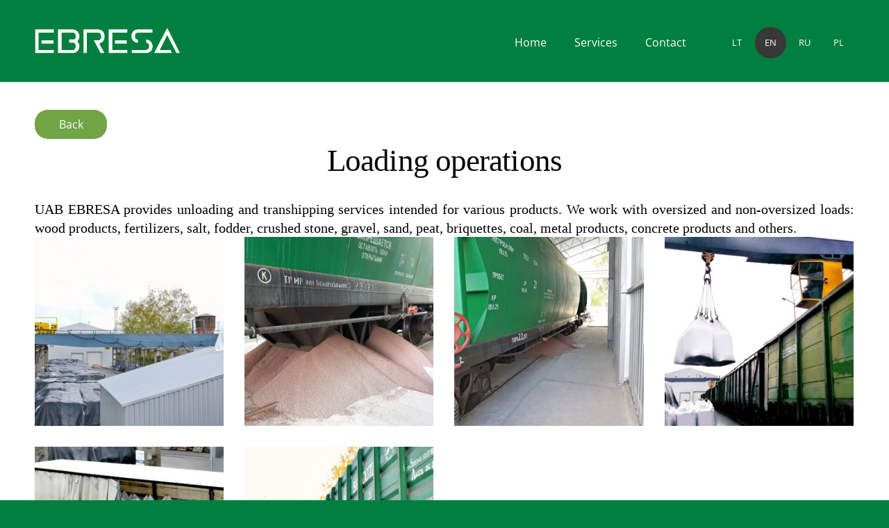

--- FILE ---
content_type: text/html; charset=UTF-8
request_url: http://www.ebresa.lt/loading-en/
body_size: 3624
content:
<!doctype html>

<html lang="en">

    <head>

        <title>Ebresa - Handling</title>


    <link rel="canonical" href="https://www.ebresa.lt/loading-en/">




        <meta charset="utf-8" />
        <meta name="viewport" content="width=device-width,initial-scale=1.0,maximum-scale=1.0" />

        <link href="https://dss4hwpyv4qfp.cloudfront.net/designs/_shared/fonts/?family=Open+Sans:300,regular,italic,700&subset=latin,latin-ext,cyrillic" rel="stylesheet" type="text/css" />
        <link rel="stylesheet" href="https://dss4hwpyv4qfp.cloudfront.net/designs/_shared/css/layout-shared.css?v=2.573" type="text/css" />
        <link rel="stylesheet" href="https://dss4hwpyv4qfp.cloudfront.net/designs/_shared/css/legacy-v1.css?v=2.573" type="text/css" />
        <link rel="stylesheet" href="https://dss4hwpyv4qfp.cloudfront.net/designs/creator/css/layout.css?v=2.573" type="text/css" />
        <link rel="stylesheet" href="https://dss4hwpyv4qfp.cloudfront.net/designs/creator/css/editable.css?v=2.573" type="text/css" />

        <link href="/favicon.ico?1" rel="shortcut icon">
<link href="/favicon.ico?1" rel="apple-touch-icon">        
            <link rel="stylesheet" href="https://dss4hwpyv4qfp.cloudfront.net/libs/js/fancybox3/jquery.fancybox.min.css?v=2.573" type="text/css" />
                <script src="https://dss4hwpyv4qfp.cloudfront.net/libs/js/jquery/2.2.4/jquery.min.js" ></script>
            <script src="https://dss4hwpyv4qfp.cloudfront.net/libs/js/fancybox3/jquery.fancybox.min.js?v=2.573" defer></script>
            <script src="https://dss4hwpyv4qfp.cloudfront.net/libs/js/bannerplay/jquery.bannerplay.js?v=2.573" defer></script>
            <script src="https://dss4hwpyv4qfp.cloudfront.net/libs/js/responsivevideos/jquery.responsivevideos.js?v=2.573" defer></script>
            <script src="https://dss4hwpyv4qfp.cloudfront.net/designs/_shared/js/bookings.js?v=2.573" defer></script>
            <script src="https://dss4hwpyv4qfp.cloudfront.net/designs/_shared/js/designfx.js?v=2.573" defer></script>
            <script src="https://dss4hwpyv4qfp.cloudfront.net/libs/js/mozlive.js?v=2.573" ></script>
            <script>var FRONTEND_CDN = 'https://dss4hwpyv4qfp.cloudfront.net';</script>


    
    

    <script src="https://dss4hwpyv4qfp.cloudfront.net/m/localize/menu/en/?v=2.573" defer></script>
<script src="https://dss4hwpyv4qfp.cloudfront.net/m/localize/cart/en/?v=2.573" defer></script>
<script src="https://dss4hwpyv4qfp.cloudfront.net/libs/js/component/cart.js?v=2.573" defer></script>
<script src="https://dss4hwpyv4qfp.cloudfront.net/libs/js/component/filter.js?v=2.573" defer></script>

            <script>
                var mozPageMozApi = {"language":"en","page":"loading-en"}
            </script>
            

            <script>
                var mozCatalogUser = {
                    isLoggedIn: 0
                }
            </script>
            


<script>
    function isSmallTouchDevice() {
        return (('ontouchstart' in window) && (window.matchMedia("(max-width: 750px), (max-height: 500px)").matches));
    }
    if (isSmallTouchDevice()) {
        document.documentElement.classList.add('mobile-header');
    }
</script>



        <style class="customizer">
                                                                            #top { border-color :  #007f3e  }
                                                                                                                            #top { background-color :  #007f3e  }
                                                                                                                            #title .mz_wysiwyg { color :  #ffffff  }
                                                                                                                            #menu > ul > li > a { color :  #ffffff  }
                                                                                                                            #menu > ul > li > a:hover { background-color :  #5f6256  }
                                                                                                                            #menu > ul > li.selected > a { background-color :  #3a3a29  }
                                                                                                                            #menu > ul > li.selected > a, #menu > ul > li > a:hover { color :  #ffffff  }
                                                                                                                            #bigbar-colorizer { background-color :  hsla(0, 0%, 0%, 0.1)  }
                                                                                                                            .bigbar-h1 .mz_wysiwyg, .bigbar-h2 .mz_wysiwyg { color :  #ffffff  }
                                                                                                                            #submenubox { background-color :  #eeeeee  }
                                                                                                                            #submenu li:hover > a, #submenu li.selected > a { background-color :  #a7c520  }
                                                                                                                            #submenu li:hover > a, #submenu li.selected > a { color :  #ffffff  }
                                                                                                                            #languages li > a { color :  #ffffff  }
                                                                                                                            #languages li.selected > a, #languages li > a:hover { background-color :  #383838  }
                                                                                                                            #languages li.selected > a, #languages li > a:hover { color :  #ffffff  }
                                                                                                                            #wrap, .section-bg-none { background-color :  #ffffff  }
                                                                                                                            a, .mz_editable a { color :  #000000  }
                                                                                                                            a:hover, .mz_editable a:hover, .mz_recentposts a:hover { color :  #666666  }
                                                                                                                            .moze-form .moze-formbutton, .moze-button, .moze-button-large, ul.moze-gallery li { background-color :  #70a445  }
                                                                                                                            .moze-form .moze-formbutton:hover, .moze-button:hover, .moze-button-large:hover { background-color :  #383838  }
                                                                            .moze-button-large.btn-alt-light:hover { border-color :  #383838  }
                                                                            .moze-button-large.btn-white:hover, .moze-button.btn-alt:hover, .moze-button-large.btn-alt:hover { color :  #383838  }
                                                                                                                            .mz_editable h1, .mz_editable h1.moze-megatitle, .mz_editable h1 a { color :  #060603  }
                                                                                                                            .mz_editable h2, .sidebox h2 { color :  #000000  }
                                                                                                                            .mz_editable h3 { color :  #000000  }
                                                                                                                                                                                        body { background-color :  #007f3e  }
                                                                                                                            #bottom .mz_wysiwyg { color :  #cccccc  }
                                                                                                                            #bottom a { color :  #ffffff  }
                                                                            #bottom .mz_social a { fill :  #ffffff  }
                                                                                                                            #bottom a:hover { color :  #cccccc  }
                                                                                                                                                                                                                                                                                                                                                                    
        @media (forced-colors: active) {
            :root { --color-header :  Canvas  }
            :root { --color-title :  CanvasText  }
            :root { --color-menu-text :  LinkText  }
            :root { --color-menu-text-selected :  CanvasText  }
            :root { --color-menu-accent :  CanvasText  }
            :root { --color-submenu :  Canvas  }
            :root { --color-submenu-text :  LinkText  }
            :root { --color-submenu-text-selected :  CanvasText  }
            :root { --color-submenu-accent :  CanvasText  }
            :root { --color-link :  LinkText  }
            :root { --color-button :  ButtonFace  }
            :root { --color-button-text :  ButtonText  }
            :root { --color-button-hover :  ButtonFace  }
            :root { --color-button-text-hover :  ButtonText  }
            :root { --color-sidemenu-text :  LinkText  }
            :root { --color-sidemenu-text-hover :  CanvasText  }
            :root { --color-h1 :  CanvasText  }
            :root { --color-h2 :  CanvasText  }
            :root { --color-h3 :  CanvasText  }
            :root { --color-text :  CanvasText  }
            :root { --color-text-strong :  CanvasText  }
            :root { --color-price :  CanvasText  }
            :root { --color-text-highlight :  Canvas  }
            :root { --color-text-border :  CanvasText  }
            :root { --color-background :  Canvas  }
            :root { --color-section-bg-1 :  Canvas  }
            :root { --color-section-bg-2 :  Canvas  }
            :root { --color-section-bg-3 :  Canvas  }
            :root { --color-footer :  Canvas  }
            :root { --color-footer-text :  CanvasText  }
            :root { --color-footer-link :  LinkText  }
            :root { --color-footer-link-hover :  CanvasText  }
            :root { --color-text-1 :  CanvasText  }
            :root { --color-text-1-highlight :  Canvas  }
            :root { --color-text-1-button :  ButtonFace  }
            :root { --color-text-1-button-text :  ButtonText  }
        }

    </style>
    <style class="customizer-fonts">
                                                                                                                                                                                                                                                                                                                                                                                                                                                                                                                                                                                                                                                                                                                                                                                                                                                                                                                                                </style>

    

    


        <script src="https://dss4hwpyv4qfp.cloudfront.net/designs/_shared/js/smoothscroll.js?v=2.573"></script>

        <script src="https://dss4hwpyv4qfp.cloudfront.net/designs/_shared/js/legacy-v1.js?v=2.573"></script>

    </head>

    <body class="header-menu-end    footer-classic                                    " lang="en">

        
        <div id="wrap">

                                        
            <header id="top">
    <div id="header">
        <a id="skip-link" href="javascript:;" tabindex="1">Skip to main content</a>
        <div id="header-side">
            <div id="shopicons">
                                                            </div>
            <div id="toolicons">

            </div>
            <div  class="mz_component mz_lngselect" id="languages">    <button class="menu-icon" href="javascript:;" aria-label="Language selection" aria-haspopup="true" aria-controls="languages-menu"><svg xmlns="http://www.w3.org/2000/svg"></svg>&nbsp;EN</button>
    <ul id="languages-menu" role="menu">
                    <li  role="none">
                <a href="/" hreflang="lt" role="menuitem" aria-label="Lietuvių" >LT</a>
            </li>
                    <li  class="selected" role="none">
                <a href="/home-en/" hreflang="en" role="menuitem" aria-label="English" aria-current="true">EN</a>
            </li>
                    <li  role="none">
                <a href="/home-ru/" hreflang="ru" role="menuitem" aria-label="Русский" >RU</a>
            </li>
                    <li  role="none">
                <a href="/home-pl/" hreflang="pl" role="menuitem" aria-label="Polski" >PL</a>
            </li>
            </ul>
    </div>
                    </div>
        <div id="header-main">
            <div id="title">
                                    <a href="/home-en/"><div class="mz_component mz_wysiwyg mz_editable">    <div class="moze-wysiwyg-editor" >
                    <a target="_self" href="/services-en/"><img alt="Ebresa" style="width: 210px;" src="//site-386964.mozfiles.com/files/386964/EBRESA_logo_baltas.svg"></a>
            </div>
</div></a>
                            </div>
                            <div id="toptext" style="display: none">
                    <div  class="mz_component mz_wysiwyg mz_editable">    <div class="moze-wysiwyg-editor" >
            </div>
</div>
                </div>
                                        <div  class="mz_component mz_menu" id="menu" aria-label="Main menu">
            <ul role="menu">
                <li role="none"><a href="/home-en/"  role="menuitem" >Home</a>
                                    </li>
                        <li role="none"><a href="/services-en/"  role="menuitem" >Services</a>
                                    </li>
                        <li role="none"><a href="/contact/"  role="menuitem" >Contact</a>
                                </li></ul>
            
</div>
                    </div>

        <button id="languages-opener" aria-label="Language selection" class="mobile-menu-opener clearbutton"><svg xmlns="http://www.w3.org/2000/svg"></svg></button>
        <button id="menu-opener" aria-label="Main menu" class="mobile-menu-opener clearbutton"><svg xmlns="http://www.w3.org/2000/svg"></svg></button>

    </div>
    </header>
                        

    
            <script src="https://dss4hwpyv4qfp.cloudfront.net/libs/js/jquery/jquery.unveil.js"></script>
<script>
    $(document).ready(function() {
        $(".moze-gallery img").unveil(300);
    });
</script>        
    <main class="mz_component mz_grid" data-cid="7768816" data-pid="1772270">


    
                        <div class="section section-customizable" data-rowid="296788">
                <div class="container">
                    <div class="gridrow">
                                                    <div class="column-12-12" data-cellid="369965">
                                
    <div  class="mz_component mz_wysiwyg mz_editable">    <div class="moze-wysiwyg-editor" >
                    <a href="/services-en/" target="_self" class="moze-button">Back</a>
<h1 class="moze-center">
  <font face="Thread-00002260-Id-000008bb">Loading operations</font>
</h1>
<h3 class="moze-justify">
  <font face="Thread-00002260-Id-000008bb">UAB&nbsp;EBRESA provides unloading and transhipping services intended for various products. 
  We work with oversized and non-oversized loads: wood products, fertilizers, salt, fodder, crushed stone, gravel, sand, peat, 
  briquettes, coal, metal products, concrete products and others.
    <br>
  </font>
</h3>
            </div>
</div>

<div  class="mz_component mz_gallery">
    <ul class="moze-gallery pictures">
                    <li >
                                <img src="https://site-386964.mozfiles.com/files/386964/galleries/7769003/thumb/1__1_.jpg?1437322" alt="">
                                                    <a class="moze-gallery-overlay" href="https://site-386964.mozfiles.com/files/386964/galleries/7769003/large/1__1_.jpg?1437322" data-fancybox="gallery_7769003" data-caption="" aria-label="View full-size image">
                        <div class="title"><span></span></div>
                    </a>
                            </li>
                    <li >
                                <img src="https://site-386964.mozfiles.com/files/386964/galleries/7769003/thumb/1__2_.jpg?1437323" alt="">
                                                    <a class="moze-gallery-overlay" href="https://site-386964.mozfiles.com/files/386964/galleries/7769003/large/1__2_.jpg?1437323" data-fancybox="gallery_7769003" data-caption="" aria-label="View full-size image">
                        <div class="title"><span></span></div>
                    </a>
                            </li>
                    <li >
                                <img src="https://site-386964.mozfiles.com/files/386964/galleries/7769003/thumb/1__3_.jpg?1437324" alt="">
                                                    <a class="moze-gallery-overlay" href="https://site-386964.mozfiles.com/files/386964/galleries/7769003/large/1__3_.jpg?1437324" data-fancybox="gallery_7769003" data-caption="" aria-label="View full-size image">
                        <div class="title"><span></span></div>
                    </a>
                            </li>
                    <li >
                                <img src="https://site-386964.mozfiles.com/files/386964/galleries/7769003/thumb/1__4_.jpg?1437325" alt="">
                                                    <a class="moze-gallery-overlay" href="https://site-386964.mozfiles.com/files/386964/galleries/7769003/large/1__4_.jpg?1437325" data-fancybox="gallery_7769003" data-caption="" aria-label="View full-size image">
                        <div class="title"><span></span></div>
                    </a>
                            </li>
                    <li >
                                <img src="https://site-386964.mozfiles.com/files/386964/galleries/7769003/thumb/1__5_.jpg?1437326" alt="">
                                                    <a class="moze-gallery-overlay" href="https://site-386964.mozfiles.com/files/386964/galleries/7769003/large/1__5_.jpg?1437326" data-fancybox="gallery_7769003" data-caption="" aria-label="View full-size image">
                        <div class="title"><span></span></div>
                    </a>
                            </li>
                    <li >
                                <img src="https://site-386964.mozfiles.com/files/386964/galleries/7769003/thumb/1__6_.jpg?1437327" alt="">
                                                    <a class="moze-gallery-overlay" href="https://site-386964.mozfiles.com/files/386964/galleries/7769003/large/1__6_.jpg?1437327" data-fancybox="gallery_7769003" data-caption="" aria-label="View full-size image">
                        <div class="title"><span></span></div>
                    </a>
                            </li>
            </ul>



</div>                            </div>
                                            </div>
                </div>
            </div>
            
    
    </main>

    
    



        </div>

            <footer id="bottom" class="mz_footer">
        
        <div id="footer">
            <div id="foottext">
                <div  class="mz_component mz_wysiwyg mz_editable">    <div class="moze-wysiwyg-editor" >
            </div>
</div>
            </div>
            <div id="social" >
                <div  class="mz_component mz_social">
        <a class="facebook icon-facebook" title="Facebook" href="https://www.facebook.com/Ebresa-1064650696916272/" target="_blank"></a>                        
</div>
            </div>
        </div>
    </footer>

        
    

    <!-- Google Analytics Code -->
    <script>
        (function(i,s,o,g,r,a,m){i['GoogleAnalyticsObject']=r;i[r]=i[r]||function(){
        (i[r].q=i[r].q||[]).push(arguments)},i[r].l=1*new Date();a=s.createElement(o),
        m=s.getElementsByTagName(o)[0];a.async=1;a.src=g;m.parentNode.insertBefore(a,m)
        })(window,document,'script','//www.google-analytics.com/analytics.js','ga');
        ga('create', 'UA-82269439-1', 'auto');
        ga('send', 'pageview');
    </script>

    <script>
        $(document).ready(function(){
            $(".mz_wysiwyg").responsiveVideos();
        });
    </script>




    </body>

</html>

--- FILE ---
content_type: image/svg+xml
request_url: http://site-386964.mozfiles.com/files/386964/EBRESA_logo_baltas.svg
body_size: 3470
content:
<?xml version="1.0" encoding="UTF-8"?>
<!DOCTYPE svg PUBLIC "-//W3C//DTD SVG 1.1//EN" "http://www.w3.org/Graphics/SVG/1.1/DTD/svg11.dtd">
<!-- Creator: CorelDRAW X7 -->
<svg xmlns="http://www.w3.org/2000/svg" xml:space="preserve" width="1.70806in" height="0.304142in" version="1.1" style="shape-rendering:geometricPrecision; text-rendering:geometricPrecision; image-rendering:optimizeQuality; fill-rule:evenodd; clip-rule:evenodd"
viewBox="0 0 351 63"
 xmlns:xlink="http://www.w3.org/1999/xlink">
 <defs>
  <style type="text/css">
   <![CDATA[
    .fil0 {fill:#FEFEFE;fill-rule:nonzero}
   ]]>
  </style>
 </defs>
 <g id="Layer_x0020_1">
  <metadata id="CorelCorpID_0Corel-Layer"/>
  <path class="fil0" d="M44 32l0 6 0 1 -1 0 -27 0 -1 0 0 -1 0 -6 0 -1 1 0 27 0 1 0 0 1zm-44 30l0 -57 0 -1 1 0 43 0 1 0 0 1 0 6 0 1 -1 0 -36 0 0 43 36 0 1 0 0 1 0 6 0 1 -1 0 -43 0 -1 0 0 -1zm92 1l-36 0 -1 0 0 -1 0 -57 0 -1 1 0 36 0c1,0 2,0 3,1 1,0 2,0 3,1 1,0 2,1 2,1 1,1 2,2 3,2 0,1 1,2 1,3 1,1 1,2 2,3 0,1 1,2 1,3 0,2 0,3 0,4 0,1 0,1 0,2 0,1 0,1 -1,2 0,0 0,1 0,2l0 0c0,0 -1,1 -1,1 0,1 -1,1 -1,2l0 0c0,0 0,1 -1,1 0,0 0,1 -1,1l0 1 0 0c0,0 1,1 1,1 0,0 1,1 1,1l0 0c0,1 1,1 1,2 0,0 1,1 1,1 0,1 0,1 0,2l0 0c1,1 1,1 1,2 0,1 0,1 0,2 0,1 0,2 0,3l0 0c0,2 -1,3 -1,4 -1,1 -1,2 -2,3 0,1 -1,2 -1,2 -1,1 -2,2 -3,2 0,1 -1,2 -2,2 -1,1 -2,1 -3,1 -1,0 -2,1 -3,1zm-10 -27l0 -6 0 -1 1 0 11 0c0,0 1,0 1,-1 1,-1 1,-1 2,-2 0,-1 1,-2 1,-2l0 0c0,-1 0,-2 0,-2 0,-1 0,-1 0,-2 0,-1 0,-1 0,-2l0 0c0,0 -1,-1 -1,-1 0,-1 0,-1 -1,-2 0,0 0,-1 -1,-1 0,-1 -1,-1 -1,-1 -1,-1 -1,-1 -1,-1 -1,0 -1,0 -2,0l-27 0 0 43 27 0c1,0 1,0 2,0 0,-1 1,-1 1,-1 1,0 1,-1 1,-1 1,0 1,-1 1,-1l0 0c1,-1 1,-1 1,-2l0 0c0,0 1,-1 1,-2l0 0c0,0 0,-1 0,-1 0,-1 0,-1 0,-2 0,-1 0,-1 0,-2l0 0c0,-1 -1,-1 -1,-2 -1,-1 -1,-2 -2,-2 0,-1 -1,-1 -1,-2l-11 0 -1 0 0 -1zm84 27l-7 0 -1 0 0 -1 -15 -29 -1 -2 2 0 9 0c0,0 1,0 1,0 1,0 1,0 2,-1l0 0c0,0 1,0 1,-1 0,0 1,-1 1,-1 0,0 1,-1 1,-1 0,-1 0,-1 0,-2 1,-1 1,-1 1,-2 0,0 0,-1 0,-1 0,-1 0,-1 0,-2 0,0 -1,-1 -1,-2l0 0c0,0 0,-1 0,-1 -1,-1 -1,-1 -1,-2 -1,0 -1,-1 -1,-1 -1,-1 -1,-1 -2,-1l0 0c0,0 -1,-1 -1,-1 -1,0 -1,0 -2,0l-27 0 0 50 0 1 -1 0 -6 0 -1 0 0 -1 0 -57 0 -1 1 0 36 0c1,0 2,0 2,1 1,0 2,0 3,1 1,0 2,1 3,1 1,1 1,2 2,2 1,1 1,2 2,3 0,1 1,2 1,3 1,2 1,4 1,7 0,1 0,2 0,3 0,1 0,2 -1,3 0,1 -1,2 -1,3 -1,1 -1,2 -2,3 0,0 -1,1 -2,2 -1,0 -2,1 -2,1 -1,1 -2,1 -3,1 -1,1 -1,1 -2,1l12 22 0 2 -1 0zm56 -31l0 6 0 1 -1 0 -27 0 -1 0 0 -1 0 -6 0 -1 1 0 27 0 1 0 0 1zm-44 30l0 -57 0 -1 1 0 43 0 1 0 0 1 0 6 0 1 -1 0 -35 0 0 43 35 0 1 0 0 1 0 6 0 1 -1 0 -43 0 -1 0 0 -1zm106 -57l0 6 0 1 -1 0 -33 0c-1,0 -2,0 -4,1 -1,0 -2,1 -2,1l0 0c-1,1 -2,2 -2,3 0,1 0,3 0,4 0,1 0,2 0,3 0,1 1,2 1,3 1,0 1,1 2,1 1,1 2,1 3,1l1 1 0 0 0 6 0 1 -1 0c-1,0 -2,0 -3,0l0 0c-1,0 -2,-1 -3,-1 -1,-1 -2,-1 -2,-2 -1,0 -2,-1 -3,-2 0,0 -1,-1 -1,-2 -1,-1 -1,-2 -2,-3 0,-1 0,-2 -1,-3 0,-1 0,-2 0,-3 0,-1 0,-3 0,-4 1,-1 1,-2 1,-3 1,-1 1,-2 2,-3 0,-1 1,-1 1,-2 1,-1 2,-2 3,-2 0,-1 1,-1 2,-2 1,0 2,0 3,0 1,-1 2,-1 3,-1l35 0 1 0 0 1zm-50 57l0 -6 0 -1 1 0 32 0c2,0 3,0 4,-1 1,0 2,-1 3,-2 1,-1 2,-3 2,-6 0,-1 0,-2 0,-3 -1,-1 -1,-2 -1,-3 -1,0 -2,-1 -2,-2 -1,0 -2,0 -3,-1l-1 0 0 -1 0 -6 0 -1 1 0c1,0 2,1 3,1 1,0 2,0 3,1l0 0c0,0 1,1 2,1 1,1 2,2 2,2l0 0c1,1 2,2 2,3l0 0c1,1 1,2 1,3 1,1 1,2 1,3l0 0c1,1 1,2 1,3 0,1 0,2 -1,3 0,2 0,3 -1,4 0,1 0,2 -1,3 -1,0 -1,1 -2,2 0,1 -1,1 -2,2 -1,0 -2,1 -3,1 0,1 -1,1 -2,1 -1,0 -2,1 -3,1l-35 0 -1 0 0 -1zm116 1l-8 0 0 0 0 -1 -22 -44 -18 37 25 0 0 0 1 0 3 6 1 2 -1 0 -41 0 -1 0 0 -2 30 -59 1 -2 1 2 29 59 1 2 -1 0z"/>
 </g>
</svg>


--- FILE ---
content_type: text/plain
request_url: https://www.google-analytics.com/j/collect?v=1&_v=j102&a=238039442&t=pageview&_s=1&dl=http%3A%2F%2Fwww.ebresa.lt%2Floading-en%2F&ul=en-us%40posix&dt=Ebresa%20-%20Handling&sr=1280x720&vp=1280x720&_u=IEBAAEABAAAAACAAI~&jid=1485748125&gjid=1721704543&cid=1372775670.1769013539&tid=UA-82269439-1&_gid=383612351.1769013539&_r=1&_slc=1&z=1183176322
body_size: -284
content:
2,cG-JCY3C6DL90